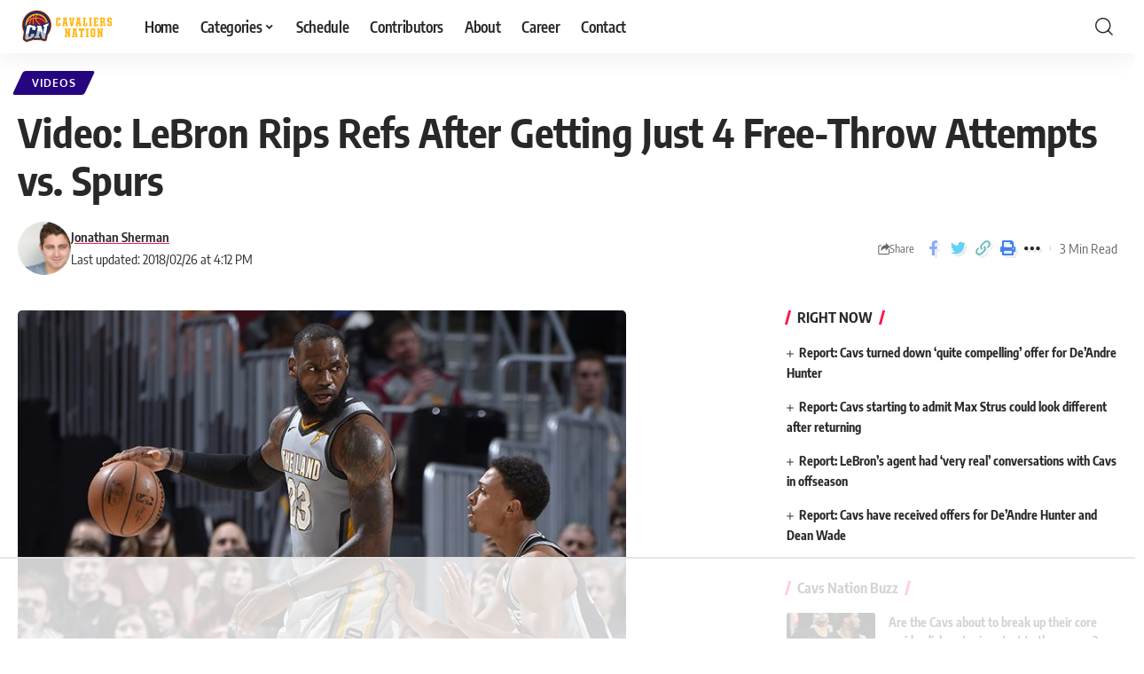

--- FILE ---
content_type: text/html
request_url: https://api.intentiq.com/profiles_engine/ProfilesEngineServlet?at=39&mi=10&dpi=936734067&pt=17&dpn=1&iiqidtype=2&iiqpcid=592de730-8022-4e9f-a5d7-9af99df49d1e&iiqpciddate=1768840211187&pcid=e14359de-8d7e-4734-8cc9-00e9111cb189&idtype=3&gdpr=0&japs=false&jaesc=0&jafc=0&jaensc=0&jsver=0.33&testGroup=A&source=pbjs&ABTestingConfigurationSource=group&abtg=A&vrref=https%3A%2F%2Fcavaliersnation.com
body_size: 53
content:
{"abPercentage":97,"adt":1,"ct":2,"isOptedOut":false,"data":{"eids":[]},"dbsaved":"false","ls":true,"cttl":86400000,"abTestUuid":"g_527b44e6-2cb6-4e68-9618-185435f897e3","tc":9,"sid":2074427446}

--- FILE ---
content_type: text/html; charset=utf-8
request_url: https://www.google.com/recaptcha/api2/aframe
body_size: 266
content:
<!DOCTYPE HTML><html><head><meta http-equiv="content-type" content="text/html; charset=UTF-8"></head><body><script nonce="uflA-_8StVqiJ5TdMEdRqw">/** Anti-fraud and anti-abuse applications only. See google.com/recaptcha */ try{var clients={'sodar':'https://pagead2.googlesyndication.com/pagead/sodar?'};window.addEventListener("message",function(a){try{if(a.source===window.parent){var b=JSON.parse(a.data);var c=clients[b['id']];if(c){var d=document.createElement('img');d.src=c+b['params']+'&rc='+(localStorage.getItem("rc::a")?sessionStorage.getItem("rc::b"):"");window.document.body.appendChild(d);sessionStorage.setItem("rc::e",parseInt(sessionStorage.getItem("rc::e")||0)+1);localStorage.setItem("rc::h",'1768840222681');}}}catch(b){}});window.parent.postMessage("_grecaptcha_ready", "*");}catch(b){}</script></body></html>

--- FILE ---
content_type: text/css
request_url: https://ads.adthrive.com/sites/5b48a37c9be6984315eaf2ce/ads.min.css
body_size: 539
content:
.adthrive-footer {
z-index:10000001 !important;
}

.adthrive-sidebar.adthrive-stuck {
margin-top: 54px !important;
}

#AdThrive_Sidebar_9_desktop {
margin-left: 12px !important;
}

body.archive #AdThrive_Sidebar_9_desktop:not(.adthrive-stuck) {
position:absolute;
left:0px;
top:1163px;
}

body.home .adthrive-content {
padding: 20px 0 0 0;
}

/* Fix for left aligned ads, 10/11/19 */
.adthrive-ad > div[id^='google_ads_iframe'] {margin: 0 auto !important;}
.adthrive-ad iframe {max-width: none !important;}

.adthrive-collapse-player {
    width: 100%;
    border-top: 0px;
    border-bottom: 0px;
    padding: 5px !important;
}

/* Top Center White Background */

.adthrive-collapse-mobile-background {
background-color: #fff!important;
}

.adthrive-top-collapse-close > svg > * {
stroke: black !important;
font-family: sans-serif;
}
/* END top center White background */


body.adthrive-device-desktop #onesignal-bell-launcher, body.adthrive-device-tablet #onesignal-bell-launcher {
bottom: 100px !important;
}
body.adthrive-device-phone #onesignal-bell-launcher {
bottom: 60px !important;
}

body.adthrive-device-phone div[id^="cls-video-container"] {
width: 390px !important;
}

body.adthrive-device-desktop .adthrive-player-position.adthrive-collapse-float.adthrive-collapse-bottom-right {
    right: 80px !important; 
}

body.adthrive-device-desktop .rbi-darrow-top {
    margin-bottom: 70px;
}

body.adthrive-device-phone .l-shared-sec-outer.show-mobile {
     margin-bottom: 40px;
}

 body.archive .adthrive-content {
    flex: 0 0 100%; 
  }

--- FILE ---
content_type: text/plain
request_url: https://rtb.openx.net/openrtbb/prebidjs
body_size: -227
content:
{"id":"42f7c181-afe7-4db3-9884-390b752fbc6a","nbr":0}

--- FILE ---
content_type: text/plain
request_url: https://rtb.openx.net/openrtbb/prebidjs
body_size: -86
content:
{"id":"db15ff2f-007d-4ee3-9c71-79b5b99817f8","nbr":0}

--- FILE ---
content_type: text/plain
request_url: https://rtb.openx.net/openrtbb/prebidjs
body_size: -227
content:
{"id":"093223ce-5f27-4c6f-9b4c-20a7150f7618","nbr":0}

--- FILE ---
content_type: text/plain
request_url: https://rtb.openx.net/openrtbb/prebidjs
body_size: -227
content:
{"id":"705c78e2-12f3-4215-9236-18a919bfdc6e","nbr":0}

--- FILE ---
content_type: text/plain
request_url: https://rtb.openx.net/openrtbb/prebidjs
body_size: -227
content:
{"id":"a0f73e8f-3255-4396-beb4-381ddca053c6","nbr":0}

--- FILE ---
content_type: text/plain; charset=UTF-8
request_url: https://at.teads.tv/fpc?analytics_tag_id=PUB_17002&tfpvi=&gdpr_consent=&gdpr_status=22&gdpr_reason=220&ccpa_consent=&sv=prebid-v1
body_size: 56
content:
NGY2ZDlhM2QtNTE0MC00YmE0LTlhYzQtYzVmN2MxMjU3NjkzIzItNw==

--- FILE ---
content_type: text/plain
request_url: https://rtb.openx.net/openrtbb/prebidjs
body_size: -227
content:
{"id":"39dc8bb5-1df0-4160-8aa4-ab1bff7e3bef","nbr":0}

--- FILE ---
content_type: text/plain; charset=utf-8
request_url: https://ads.adthrive.com/http-api/cv2
body_size: 11957
content:
{"om":["-xNi85QNX5k","00eoh6e0","00xbjwwl","012nnesp","02fecd0d-28aa-465f-ac6b-d8cb9f67609e","03924edb-08be-482b-ad7a-7f7e7cbb8624","08189wfv","08qi6o59","0929nj63","097orecv","0av741zl","0avwq2wa","0b0m8l4f","0cpicd1q","0hly8ynw","0iyi1awv","0p7rptpw","0r6m6t7w","0sm4lr19","0uyv1734","1","1011_302_56651538","1011_302_56651545","1011_302_56651550","1011_302_56651804","1011_302_56651827","1011_302_56651957","1011_302_57050982","1011_302_57051286","1011_302_57051318","1028_8728253","10310289136970_462615155","10310289136970_462615833","10310289136970_462792722","10310289136970_462792978","10310289136970_491345701","10310289136970_559920874","10310289136970_593674671","10310289136970_674713065","10310289136970_674713956","10310289136970_674714432","10339421-5836009-0","10339426-5836008-0","1049zuc1","10812516","10877374","10EXMYhNyHU","10ua7afe","110_576777115309199355","110_589816802064845976","11142692","11460933","11509227","11633448","11641870","11837166","1185:1610326628","1185:1610326728","11896988","11999803","12010080","12010084","12010088","12151247","12219633","12441760","124684_173","124843_8","124844_21","124848_7","12491645","12491656","12850754","12850755","12850756","12_74_18113648","12_74_18113649","1374w81n","1453468","14a83043-9ec3-4d46-ba41-ae0bbdab2ab1","14xoyqyz","1501804","1606221","1610326628","1610326728","1611092","16x7UEIxQu8","17_23391302","17_24104633","17_24104720","17_24104726","17_24602716","17_24632123","17_24683311","17_24696320","17_24696338","17_24766942","17_24766959","17_24766964","17_24766970","17_24766984","17_24767197","17_24767217","17_24767229","17_24767234","17_24767241","17_24767245","17_24767248","17_24767531","17_24767534","17_24767538","17_24767545","17_24767549","17_24767562","17_24767577","17_24767591","1IWwPyLfI28","1c7bD_NkuZA","1cd3c039-b45c-4fec-8eef-716d850354c7","1dcce955-6b43-4865-a818-a101c19401c6","1e8246e0-5ce3-4dee-abcf-7aed2b6bf819","1o3c69b1","1vo0zc6d","1zx7wzcw","202430_200_EAAYACog7t9UKc5iyzOXBU.xMcbVRrAuHeIU5IyS9qdlP9IeJGUyBMfW1N0_","202430_200_EAAYACogIm3jX30jHExW.LZiMVanc.j-uV7dHZ7rh4K3PRdSnOAyBBuRK60_","202430_200_EAAYACogfp82etiOdza92P7KkqCzDPazG1s0NmTQfyLljZ.q7ScyBDr2wK8_","20421090_200_EAAYACogCiuNvM3f3eqfQCYvohgwlLKRPzvhev8ZbASYAZtBcMoyBKdnm3s_","20421090_200_EAAYACogwcoW5vogT5vLuix.rAmo0E1Jidv8mIzVeNWxHoVoBLEyBJLAmwE_","20421090_200_EAAYACogyy0RzHbkTBh30TNsrxZR28Ohi-3ey2rLnbQlrDDSVmQyBCEE070_","206_501276","206_501420","206_549410","2124f7ae-ba5d-4ad4-8e82-66c604535018","2132:42375982","2132:42839440","2132:44129108","2132:44283562","2132:45327624","2132:45563177","2132:45737946","2132:45738982","2132:45871980","2132:45941257","2132:45999649","2132:45999652","2132:46036511","2149:12147059","2149:12156461","2149:12160736","2179:579593739337040696","2179:585139266317201118","2179:587183202622605216","2179:588366512778827143","2179:588463996220411211","2179:588837179414603875","2179:588969843258627169","2179:589289985696794383","2179:589318202881681006","2179:590157627360862445","2179:594033992319641821","222tsaq1","2249:650628025","2249:650628516","2249:650628539","2249:657213025","2249:674673693","2249:674673753","2249:691910064","2249:691914577","2249:691925891","2249:703430542","2249:704085924","2307:00eoh6e0","2307:00xbjwwl","2307:0929nj63","2307:0b0m8l4f","2307:0hly8ynw","2307:0uyv1734","2307:10ua7afe","2307:222tsaq1","2307:28u7c6ez","2307:2eybxjpm","2307:2i8t2rx0","2307:31yw6nyu","2307:43jaxpr7","2307:4fk9nxse","2307:5pzf21u5","2307:74scwdnj","2307:77gj3an4","2307:794di3me","2307:7cmeqmw8","2307:7xb3th35","2307:7ztkjhgq","2307:8ax1f5n9","2307:96srbype","2307:98xzy0ek","2307:9krcxphu","2307:9nex8xyd","2307:9t6gmxuz","2307:a566o9hb","2307:a7w365s6","2307:b3sqze11","2307:bj4kmsd6","2307:bjbhu0bk","2307:bpecuyjx","2307:bu0fzuks","2307:c1hsjx06","2307:c2d7ypnt","2307:cki44jrm","2307:cpn7gwek","2307:cv2huqwc","2307:ddd2k10l","2307:dif1fgsg","2307:eiqtrsdn","2307:ekv63n6v","2307:emgupcal","2307:f2u8e0cj","2307:fmmrtnw7","2307:fphs0z2t","2307:g749lgab","2307:ge4000vb","2307:hc3zwvmz","2307:ivj2zcop","2307:j5l7lkp9","2307:jd035jgw","2307:jfh85vr4","2307:k10y9mz2","2307:l04ojb5z","2307:l2zwpdg7","2307:l6b7c4hm","2307:lp37a2wq","2307:nf4ziu0j","2307:np9yfx64","2307:o4v8lu9d","2307:ocnesxs5","2307:ouycdkmq","2307:q0nt8p8d","2307:ralux098","2307:rifj41it","2307:rk5pkdan","2307:s2ahu2ae","2307:t4zab46q","2307:tty470r7","2307:u2cc9kzv","2307:uk9x4xmh","2307:v1oc480x","2307:vqqwz0z3","2307:wt0wmo2s","2307:wvzzccfw","2307:ww9yxw2a","2307:wxfnrapl","2307:xe7etvhg","2307:xm7xmowz","23786257","24080387","2409_25495_176_CR52055522","2409_25495_176_CR52092918","2409_25495_176_CR52092919","2409_25495_176_CR52092920","2409_25495_176_CR52092921","2409_25495_176_CR52092922","2409_25495_176_CR52092923","2409_25495_176_CR52092957","2409_25495_176_CR52175340","2409_25495_176_CR52178314","2409_25495_176_CR52178315","2409_25495_176_CR52178316","2409_91366_409_226344","246638579","24947","25048204","25048618","25048620","25_0l51bbpm","25_52qaclee","25_53v6aquw","25_87z6cimm","25_b53no4x6","25_cfnass1q","25_kec2e1sf","25_sgaw7i5o","25_utberk8n","25_xz6af56d","25b7a4ce-425a-4bfa-b824-7a34c8ea4d9c","26103","262592","2662_199916_T26246241","2662_200562_8166422","2662_200562_8166427","2662_200562_8168520","2662_200562_8168537","2662_200562_8172720","2662_200562_8172722","2662_200562_8172724","2662_200562_8172741","2662_200562_8182931","2662_200562_8182933","2662_200562_8182940","2676:85480675","2676:85480679","2676:85480683","2676:85480699","2676:86894914","26990879","2711_64_11999803","2711_64_12151096","2711_64_12151247","2711_64_12156461","2711_64_12160736","27157563","2715_9888_262592","2715_9888_501276","27s3hbtl","28925636","28928830","28929686","28933536","28u7c6ez","29102835","29402249","29414696","29414711","29414845","29455550","2974:8168473","2974:8168475","2974:8168476","2974:8168479","2974:8168483","2974:8168519","2974:8168520","2974:8168586","2974:8172728","2974:8172731","29_695879895","2_206_554443","2_206_554460","2_206_554470","2_269_2:72131:319406:1231224","2a978810-7b6d-48aa-879f-9af63a993329","2e63f886-0d4b-4dc1-b552-83c1b5669c2c","2eybxjpm","2h298dl0sv1","2hdl0sv1","2i8t2rx0","2mokbgft","2qbp7g0b","2v2984qwpp9","2y8cdpp5","2yya934z","3018/29ef9cccf7b716a3db6dbb84fd9c95b5","306_24683311","306_24696319","306_24696345","306_24766970","306_24767217","306_24767241","306_24767245","308_125203_15","308_125204_11","31334462","31809564","31qdo7ks","32j56hnc","33156907","33191324","3335_25247_700109379","33419345","33419360","33419362","33605023","33627470","33639785","33iu1mcp","34182009","3490:CR52055522","3490:CR52175340","3490:CR52212685","3490:CR52212688","3490:CR52223710","3490:CR52223725","3490:CR52223939","34945989","34eys5wu","3658_136236_fphs0z2t","3658_138741_T26317748","3658_138741_T26317759","3658_15032_7ztkjhgq","3658_15032_bkkzvxfz","3658_15078_emgupcal","3658_15106_jfh85vr4","3658_151356_uk9x4xmh","3658_15180_lvx7l0us","3658_15936_0uyv1734","3658_15936_2i8t2rx0","3658_18008_u2cc9kzv","3658_18152_nrlkfmof","3658_21920_kxcowe3b","3658_253373_sk4ge5lf","3658_582283_np9yfx64","3658_582283_xe7etvhg","3658_603555_bj4kmsd6","3658_629625_wu5qr81l","3658_67113_77gj3an4","3658_78719_qchclse2","3658_78719_zui0lm52","36_46_11999803","36_46_12156461","3702_139777_24765466","3702_139777_24765468","3702_139777_24765483","3702_139777_24765484","381513943572","38345500","38557829","38662013","39303318","39364467","39385380","39bi80kl","39uj4z2h","3LMBEkP-wis","3a19xks2","3o6augn1","3tkh4kx1","3v298myoflk","3v2n6fcp","3ws6ppdq","409_189209","409_189219","409_189392","409_189409","409_192565","409_216328","409_216364","409_216366","409_216368","409_216382","409_216384","409_216386","409_216387","409_216396","409_216402","409_216404","409_216406","409_216407","409_216416","409_216492","409_216494","409_220346","409_220359","409_223588","409_223589","409_223597","409_223599","409_225975","409_225977","409_225978","409_225980","409_225982","409_225983","409_225987","409_225988","409_225990","409_225992","409_225993","409_226321","409_226322","409_226324","409_226326","409_226336","409_226338","409_226342","409_226346","409_226352","409_226354","409_226369","409_226370","409_227223","409_227235","409_227239","409_228059","409_228105","409_228351","409_228354","409_228358","409_228363","409_228367","409_228368","409_228370","409_228373","409_228380","409_228381","409_228385","409_231798","409_235533","4111IP31KS13kontrolfreek_91480","415631156","42231859","42231876","42604842","42828302","42839440","43163352","43163415","436396566","43919974","43919984","43919985","439246469228","43a7ptxe","43ij8vfd","43jaxpr7","44764998","45327624","45737946","45738982","45871980","458901553568","45astvre","45v886tf","46036511","46039897","46039902","468d7150-8e1c-4a80-9097-e2914e169010","46vbi2k4","4771_139789_1610269202","485027845327","48574716","48594493","48700649","487951","48877306","49039749","49064328","49064353","49065887","4941614","4941618","4947806","4972638","4972640","4XeDJWPR5iQ","4aqwokyz","4fk9nxse","4qks9viz","4qxmmgd2","4yevyu88","501276","501420","501_76_dc8d076c-bdca-47b3-b013-d4c1ec524dd4","50479792","506236635","50904949","52136743","521_425_203499","521_425_203500","521_425_203501","521_425_203504","521_425_203505","521_425_203506","521_425_203507","521_425_203508","521_425_203509","521_425_203514","521_425_203515","521_425_203516","521_425_203517","521_425_203518","521_425_203523","521_425_203525","521_425_203526","521_425_203529","521_425_203534","521_425_203535","521_425_203536","521_425_203538","521_425_203542","521_425_203543","521_425_203544","521_425_203613","521_425_203614","521_425_203615","521_425_203616","521_425_203617","521_425_203621","521_425_203623","521_425_203630","521_425_203632","521_425_203633","521_425_203635","521_425_203636","521_425_203651","521_425_203674","521_425_203675","521_425_203677","521_425_203678","521_425_203680","521_425_203681","521_425_203683","521_425_203686","521_425_203687","521_425_203688","521_425_203689","521_425_203691","521_425_203692","521_425_203693","521_425_203695","521_425_203696","521_425_203698","521_425_203699","521_425_203700","521_425_203701","521_425_203702","521_425_203703","521_425_203705","521_425_203706","521_425_203708","521_425_203709","521_425_203710","521_425_203711","521_425_203712","521_425_203714","521_425_203716","521_425_203717","521_425_203718","521_425_203720","521_425_203723","521_425_203724","521_425_203726","521_425_203728","521_425_203729","521_425_203730","521_425_203731","521_425_203732","521_425_203733","521_425_203735","521_425_203736","521_425_203738","521_425_203739","521_425_203741","521_425_203742","521_425_203743","521_425_203744","521_425_203745","521_425_203747","521_425_203748","521_425_203863","521_425_203865","521_425_203866","521_425_203867","521_425_203868","521_425_203871","521_425_203874","521_425_203877","521_425_203878","521_425_203879","521_425_203880","521_425_203881","521_425_203884","521_425_203885","521_425_203887","521_425_203889","521_425_203890","521_425_203892","521_425_203893","521_425_203894","521_425_203896","521_425_203897","521_425_203898","521_425_203899","521_425_203900","521_425_203901","521_425_203905","521_425_203906","521_425_203908","521_425_203909","521_425_203912","521_425_203913","521_425_203916","521_425_203917","521_425_203920","521_425_203921","521_425_203922","521_425_203924","521_425_203925","521_425_203926","521_425_203928","521_425_203930","521_425_203932","521_425_203933","521_425_203934","521_425_203936","521_425_203937","521_425_203938","521_425_203939","521_425_203940","521_425_203943","521_425_203946","521_425_203950","521_425_203952","521_425_203954","521_425_203956","521_425_203957","521_425_203959","521_425_203961","521_425_203963","521_425_203965","521_425_203969","521_425_203970","521_425_203972","521_425_203973","521_425_203975","521_425_203976","521_425_203977","521_425_203978","521_425_203979","522_119_6200969","52322104","529116283159","5316_139700_0156cb47-e633-4761-a0c6-0a21f4e0cf6d","5316_139700_09c5e2a6-47a5-417d-bb3b-2b2fb7fccd1e","5316_139700_16d52f38-95b7-429d-a887-fab1209423bb","5316_139700_1b47b5c1-7f9c-455a-88d6-01d89de171aa","5316_139700_24bb9d5d-487a-4688-874e-6e8caa5997a5","5316_139700_25804250-d0ee-4994-aba5-12c4113cd644","5316_139700_4589264e-39c7-4b8f-ba35-5bd3dd2b4e3a","5316_139700_4d1cd346-a76c-4afb-b622-5399a9f93e76","5316_139700_5546ab88-a7c9-405b-87de-64d5abc08339","5316_139700_5be498a5-7cd7-4663-a645-375644e33f4f","5316_139700_605bf0fc-ade6-429c-b255-6b0f933df765","5316_139700_685f4df0-bcec-4811-8d09-c71b4dff2f32","5316_139700_68a521b0-30ee-4cfb-88fb-d16005cbe6ba","5316_139700_6aefc6d3-264a-439b-b013-75aa5c48e883","5316_139700_709d6e02-fb43-40a3-8dee-a3bf34a71e58","5316_139700_70a96d16-dcff-4424-8552-7b604766cb80","5316_139700_72add4e5-77ac-450e-a737-601ca216e99a","5316_139700_794266b5-1a84-45f9-b683-b08658651ea1","5316_139700_7ffcb809-64ae-49c7-8224-e96d7c029938","5316_139700_83b9cb16-076b-42cd-98a9-7120f6f3e94b","5316_139700_86ba33fe-6ccb-43c3-a706-7d59181d021c","5316_139700_87802704-bd5f-4076-a40b-71f359b6d7bf","5316_139700_892539b2-17b7-4110-9ce7-200203402aac","5316_139700_8f247a38-d651-4925-9883-c24f9c9285c0","5316_139700_9a3bafb0-c9ab-45f3-b86c-760a494d70d0","5316_139700_a9f4da76-1a6b-41a6-af56-a1aff4fa8399","5316_139700_af6bd248-efcd-483e-b6e6-148c4b7b9c8a","5316_139700_b801ca60-9d5a-4262-8563-b7f8aef0484d","5316_139700_bd0b86af-29f5-418b-9bb4-3aa99ec783bd","5316_139700_cbda64c5-11d0-46f9-8941-2ca24d2911d8","5316_139700_cebab8a3-849f-4c71-9204-2195b7691600","5316_139700_d077f17b-b99a-41ab-ac4d-cb1331c3d835","5316_139700_d1a8183a-ff72-4a02-b603-603a608ad8c4","5316_139700_d1c1eb88-602b-4215-8262-8c798c294115","5316_139700_d2b31186-c58d-41dc-86a4-530f053c04b0","5316_139700_dbe064b4-5704-43ff-a71f-ce501164947a","5316_139700_dc24b629-d4e4-419b-a245-472f5bdd43d9","5316_139700_dc9214ed-70d3-4b6b-a90b-ca34142b3108","5316_139700_de0a26f2-c9e8-45e5-9ac3-efb5f9064703","5316_139700_e3299175-652d-4539-b65f-7e468b378aea","5316_139700_e3799cae-1c1b-49ab-b7bd-cd6c106ecd8d","5316_139700_e3bec6f0-d5db-47c8-9c47-71e32e0abd19","5316_139700_e57da5d6-bc41-40d9-9688-87a11ae6ec85","5316_139700_e819ddf5-bee1-40e6-8ba9-a6bd57650000","5316_139700_ed348a34-02ad-403e-b9e0-10d36c592a09","5316_139700_f7be6964-9ad4-40ba-a38a-55794e229d11","5316_139700_fa236cca-ca9a-4bf2-9378-bb88660c2c0e","53osz248","53v6aquw","542392","54639987","549410","549423","5510:6mj57yc0","5510:7ztkjhgq","5510:cymho2zs","5510:jfh85vr4","5510:l6b7c4hm","5510:ouycdkmq","5510:quk7w53j","5510:uk9x4xmh","5510:x3nl5llg","55110218","55167461","55221385","55344524","553781221","553804","553950","554440","554459","554460","554465","555_165_785326944621","5563_66529_OADD2.1316115555006019_1AQHLLNGQBND5SG","5563_66529_OADD2.1318314503805733_19GEYUUKP5HT9FW","5563_66529_OADD2.7284328140867_1QMTXCF8RUAKUSV9ZP","5563_66529_OADD2.7284328163393_196P936VYRAEYC7IJY","5563_66529_OADD2.7353040902703_13KLDS4Y16XT0RE5IS","5563_66529_OADD2.7353040902704_12VHHVEFFXH8OJ4LUR","5563_66529_OADD2.7353083169082_14CHQFJEGBEH1W68BV","5563_66529_OADD2.7353135342693_1BS2OU32JMDL1HFQA4","5563_66529_OADD2.7353135343868_1E1TPI30KD80KE1BFE","5563_66529_OADD2.7353135343870_1A7EC9T642JRWPU25G","5563_66529_OADD2.7353140498605_1QN29R6NFKVYSO2CBH","5563_66529_OAIP.104c050e6928e9b8c130fc4a2b7ed0ac","5563_66529_OAIP.1a822c5c9d55f8c9ff283b44f36f01c3","5563_66529_OAIP.4d6d464aff0c47f3610f6841bcebd7f0","5563_66529_OAIP.9fe96f79334fc85c7f4f0d4e3e948900","55651526","557_409_216366","557_409_216392","557_409_216396","557_409_216406","557_409_216492","557_409_216496","557_409_216498","557_409_216596","557_409_216606","557_409_220139","557_409_220143","557_409_220149","557_409_220159","557_409_220333","557_409_220338","557_409_220343","557_409_220344","557_409_220346","557_409_220354","557_409_220364","557_409_220366","557_409_220368","557_409_223587","557_409_223589","557_409_223599","557_409_225988","557_409_225992","557_409_226311","557_409_226312","557_409_228054","557_409_228055","557_409_228059","557_409_228064","557_409_228074","557_409_228077","557_409_228105","557_409_228348","557_409_228356","557_409_228363","557_409_228370","557_409_228373","557_409_228380","557_409_230729","557_409_230731","557_409_230735","557_409_230737","557_409_235268","557_409_235270","557_409_235277","558_93_cv2huqwc","558_93_lu0m1szw","558_93_rk5pkdan","56018481","560_74_18236268","560_74_18236270","560_74_18236273","560_74_18236330","560_74_18268083","56341213","5636:12023787","5636:12023788","56632487","56635906","56635908","56635955","566561477","5670:8168519","5670:8172728","5670:8172741","56794606","5726507757","5726594343","576777115309199355","57948582","579593739337040696","583652883178231326","585139266317201118","587183202622605216","588463996220411211","588837179414603875","588969843258627169","589289985696794383","589318202881681006","589816802064845976","58apxytz","590157627360862445","591283456202345442","593674671","594033992319641821","59664236","59751569","59751572","59873208","59873222","59873223","59873224","59873227","59873231","5989_1799740_703656485","5989_1799740_704067611","5989_1799740_704078402","5989_1799740_704085420","5989_28443_701278089","5auirdnp","5ia3jbdy","5iujftaz","60146355","6026574625","60485583","609577512","60f5a06w","61085224","61174500","61174524","61210719","61213159","61213355","61231626","61417942","61456734","61543638","618576351","618653722","618876699","618980679","61900406","61900466","619089559","61916211","61916223","61916225","61916229","61932920","61932925","61932933","61932957","62019681","62019933","6205231","621536714","62187798","62217768","6226500969","6226505231","6226505239","6226522293","6226530649","6226534299","6250_66552_1078081054","6250_66552_1112688573","6250_66552_1114688213","6250_66552_663113723","6250_66552_916993094","625317146","62541139","62667320","627225143","627227759","627301267","627309156","627309159","627506494","62774666","62799585","628015148","628086965","628153053","628222860","628223277","628360579","628360582","628444259","628444349","628444433","628444436","628444439","628456307","628456310","628456379","628456382","628456403","628622163","628622166","628622172","628622175","628622241","628622244","628622247","628622250","628683371","628687043","628687157","628687460","628687463","628803013","628841673","628990952","629007394","629009180","629167998","629168001","629168010","629168565","629171196","629171202","629234167","629255550","629350437","62946743","62946748","629488423","629525205","62959950","62962171","62977989","62978299","62978305","62981075","629817930","62987257","629984747","630137823","63068378","63088923","63088924","63088929","6365_61796_685193681499","6365_61796_729220897126","6365_61796_741729293660","6365_61796_742174851279","6365_61796_784844652399","6365_61796_784880263591","6365_61796_784880274628","6365_61796_784880275132","6365_61796_784880275153","6365_61796_784880275657","6365_61796_784971491009","6365_61796_785325848871","6365_61796_785326944429","6365_61796_785326944621","6365_61796_785326944648","6365_61796_785452880867","6365_61796_785452881104","6365_61796_787899938824","6365_61796_787899938827","6365_61796_788601787114","6365_61796_790703534105","6365_61796_791179284394","6365_61796_793303452475","6365_61796_793381067213","63t6qg56","645287520","651637446","651637459","651637461","651637462","6547_67916_0WLL5ctY1b2FpmTZ5GSB","6547_67916_5VQ6U2x65AeWM0g8jrPT","6547_67916_8e2PF0Wv4KezrkcrlFsD","6547_67916_9TCSOwEsPpj3UxXmQ8Fw","6547_67916_DV0cUKwSyJwK8ATIPTzf","6547_67916_JFg82YjyubYGyYwDMri9","6547_67916_L9yVtr2cp091kVffU7CX","6547_67916_SzPPODHFRM0Gbzs8BBMm","6547_67916_WH8e7xtHxAkh5lE8orDZ","6547_67916_dAYDl349LMOuA2pQ6y48","6547_67916_g7G3SEgoiN9jOd4sWPmW","6547_67916_iflJdTKADrJ4kKZz81h0","6547_67916_yhzVvaO1p8y7bv5wuy09","656255560982","659216891404","659713728691","65be4bae-e756-4ec7-9c6b-7d550dbb9e76","668547507","668547566","672408555037","672707176","673375558002","676lzlnk","67swazxr","680597458938","680_99480_692218974","680_99480_700109379","680_99480_700109383","680_99480_700109389","680_99480_700109393","688070999","688078501","690_99485_1610326628","690_99485_1610326728","694088301","695879867","695879875","695879889","695879898","695879908","695879924","696314600","696332890","697189859","697189861","697189865","697189873","697189874","697189880","697189892","697189907","697189924","697189925","697189927","697189949","697189963","697189965","697189968","697189971","697189974","697189982","697189984","697189989","697189993","697189994","697189999","697190006","697190007","697190010","697190012","697190016","697525780","697525781","697525795","697525824","697525832","697876985","697876988","697876994","697876997","697876998","697876999","697877001","697893425","698474944","698496780","699012008","699131992","699132015","699132027","699457526","699812344","699812857","699813340","699824707","6fbe6c71-8471-4ec7-a407-9e76d3d8d5f4","6hye09n0","6j8al35n","6mj57yc0","6mrds7pc","6p39oadw","6rbncy53","6zt4aowl","700109383","700109389","700109391","700109399","701276081","701278089","702675191","702834487","702924175","704886270","704890558","704890663","70_85954445","725271087996","730465715401","7354_111700_86509222","7354_111700_86509226","7354_138543_79096186","740785804761","74243_74_18268075","74_18268075","74_462792722","74scwdnj","76odrdws","7732580","773836965811","779628197996","77gj3an4","786935973586","78827816","78827864","788980193195","789589456204","79096182","792822196446","792862812604","793053395896","793094783209","793266353415","793381658846","794di3me","7969_149355_44283562","7969_149355_45327624","7969_149355_45361388","7969_149355_45737946","7969_149355_45738982","7969_149355_45871980","7969_149355_46039894","7cmeqmw8","7fc6xgyo","7k27twoj","7pmot6qj","7qIE6HPltrY","7qevw67b","7sf7w6kh","7vlmjnq0","7xb3th35","80072819","80072827","80072838","80072883","80ec5mhd","8152859","8152878","8152879","8153721","8153725","8153741","8154360","8154362","8154363","8154364","8154365","8154366","8168536","8168539","8168540","8172728","8172731","8172732","8172734","8172738","8172741","82133854","821i184r","8341_230731_579593739337040696","8341_230731_588463996220411211","8341_230731_589289985696794383","8341_230731_590157627360862445","8341_230731_591283456202345442","8341_230731_594033992319641821","83443036","83443809","83443827","83447142","83448041","84578111","84578122","84578144","85444958","85444959","85444966","85480678","85480732","85943197","85943199","85954438","85_1096iq141cr2883.035f83f3","86470621","86509222","86509226","86509229","86509230","86894914","87z6cimm","8831024240_564552433","8968064","8WLCLQEiN7U","8ax1f5n9","8i63s069","8orkh93v","8r5x1f61","8w4klwi4","9057/0328842c8f1d017570ede5c97267f40d","9057/211d1f0fa71d1a58cabee51f2180e38f","90_12219552","90_12219553","90_12219555","90_12219560","90_12219562","90_12219563","90_12219591","90_12219633","90_12491645","90_12491649","90_12491655","90_12491656","90_12491684","90_12491685","90_12491687","90_12552078","90zjqu77","91950565","91950569","91950639","91950666","9309343","96srbype","9757618","97_8152859","97_8152878","98xzy0ek","990d114b-13dc-4fb0-8ff7-43c37c6b0c58","9cv2cppz","9e1x2zdt","9e2981x2zdt","9krcxphu","9nex8xyd","9r15vock","9svxomve","9t6gmxuz","9v298td24w4","9vtd24w4","AT_6YHu-x90","FC8Gv9lZIb0","Fr6ZACsoGJI","HFN_IsGowZU","JK8rCq1Svp0","K7aW6-W4pKA","LOf3Lc38MkU","NE1MgAORuDE","NplsJAxRH1w","OEo5YGNlFwU","QWY4kDSWU2M","Rno6AJZ2sVI","YM34v0D1p1g","YlnVIl2d84o","a0oxacu8","a566o9hb","a7w365s6","a9rnhyzc","aYEy4bDVcvU","abhu2o6t","ad93t9yy","aebcb12d-9b6c-437e-a5bc-3996957113c1","ag5h5euo","axw5pt53","b3sqze11","b99wkm10","be4hm1i2","be8e74e3-7148-4984-89c2-a2786d05e669","bhcgvwxj","bj2984kmsd6","bj4kmsd6","bjbhu0bk","bk298kzvxfz","bkkzvxfz","bn278v80","bpecuyjx","bpwmigtk","bu0fzuks","bzp9la1n","c-Mh5kLIzow","c1hsjx06","c22985t9p0u","c25t9p0u","c2d7ypnt","cd29840m5wq","cd2f4c45-4132-408f-bacd-db28da7478d5","cd40m5wq","ce7bo7ga","cegbqxs1","cki44jrm","coezr8wp","cpn7gwek","cqant14y","cr-1fghe68cu9vd","cr-5ov3ku6tubxe","cr-96xuyi0pu8rm","cr-96xuyi5uu8rm","cr-97pzzgzrubqk","cr-97y25lzsubqk","cr-98xywk4tubxf","cr-98xywk4vubxf","cr-9cqtwg2w2bri02","cr-9hxzbqc08jrgv2","cr-Bitc7n_p9iw__vat__49i_k_6v6_h_jce2vj5h_PxWzTvgmq","cr-Bitc7n_p9iw__vat__49i_k_6v6_h_jce2vj5h_zKxG6djrj","cr-Bitc7n_p9iw__vat__49i_k_6v6_h_jce2vm6d_6bZbwgokm","cr-a9s2xf1tubwj","cr-a9s2xf8vubwj","cr-aaqt0j2subwj","cr-aaqt0j2vubwj","cr-aaqt0j3xubwj","cr-aaqt0j7wubwj","cr-aaqt0j8vubwj","cr-aaqt0k1vubwj","cr-aav1zg0qubwj","cr-aav22g0subwj","cr-aav22g0wubwj","cr-aav22g0yubwj","cr-aav22g1qubwj","cr-aav22g2subwj","cr-aav22g2tubwj","cr-aav22g2vubwj","cr-aav22g2wubwj","cr-aavwye0wubwj","cr-aawz1i3tubwj","cr-aawz2m3vubwj","cr-aawz2m4wubwj","cr-aawz2m4yubwj","cr-aawz2m6pubwj","cr-aawz2m6qubwj","cr-aawz2m7uubwj","cr-aawz2m7xubwj","cr-aawz3f0wubwj","cr-aawz3f2tubwj","cr-aawz3f3qubwj","cr-aawz3f3xubwj","cr-aawz3i2xubwj","cr-aawz3i5rubwj","cr-ccr05f6rv7tmu","cr-cfqw0i3sx7tmu","cr-eevz5d0ty7tmu","cr-f6puwm2yw7tf1","cr-g7wv3f7qvft","cr-g7wv3g1qvft","cr-gaqt1_k4quarexzqntt","cr-gaqt1_k4quarey0qntt","cr-h6q46o706lrgv2","cr-hrtwp4wguatj","cr-je372fctyirgv2","cr-jgshc7lxu9vd","cr-kz4ol95lu9vd","cr-kz4ol95lubwe","cr-lg354l2uvergv2","cr-nv6lwc1iuatj","cr-nv6lwc1iubxe","cr-okttwdu0ubwe","cr-rl6118qtuatj","cr-sk1vaer4u9vd","cr-sk1vaer4ubwe","cr-ykcwiw3aubwe","cv2huqwc","cymho2zs","czt3qxxp","d8ijy7f2","da0e0ce9-64c8-4773-9b88-c177cb0cb587","daw00eve","ddd2k10l","ddf55eba-589f-4e7c-ab70-519e1db6ba89","dft15s69","dg2WmFvzosE","dif1fgsg","dlhzctga","dwghal43","dy35slve","dzn3z50z","e2c76his","e38qsvko","e406ilcq","eb9vjo1r","ed2985kozku","ed5kozku","eiqtrsdn","ekck35lf","ekocpzhh","ekv63n6v","emgupcal","emhpbido","emkmky49","extremereach_creative_76559239","f0u03q6w","f2298u8e0cj","f2u8e0cj","f9zmsi7x","faia6gj7","fcn2zae1","fdjuanhs","fdujxvyb","feueU8m1y4Y","fjp0ceax","fmbxvfw0","fmmrtnw7","fp298hs0z2t","fphs0z2t","fsjx3izq","fwpo5wab","fybdgtuw","g2ozgyf2","g3tr58j9","g4iapksj","g529811rwow","g5f6qgbg","g749lgab","gb15fest","ge4000vb","ge4kwk32","ggcfqued","ghoftjpg","gjwam5dw","gjzld5ne","gnm8sidp","gvotpm74","h0cw921b","h32sew6s","hauz7f6h","hc3zwvmz","heb21q1u","heyp82hb","hf9ak5dg","homyiq6b","hqz7anxg","hr2985uo0z9","hseobref","hxxrc6st","hzonbdnu","hzqgol41","i2aglcoy","i38zq5s7","i729876wjt4","i776wjt4","i7sov9ry","i8q65k6g","i90isgt0","iaqttatc","id92t6mn","irMqs4j41TM","j39smngx","j4r0agpc","j5j8jiab","j5l7lkp9","j8298s46eij","jci9uj40","jd035jgw","jfh85vr4","jky9ru5k","jonxsolf","jox7do5h","jr169syq","jx298rvgonh","k10y9mz2","k44tl2uo","kecbwzbd","kk5768bd","klqiditz","kniwm2we","ksrdc5dk","kv2blzf2","kw9oo7ld","kxcowe3b","ky0y4b7y","kz8629zd","l2j3rq3s","l2zwpdg7","l45j4icj","lc1wx7d6","lc298408s2k","lc408s2k","ll8m2pwk","llejctn7","lmkhu9q3","lp37a2wq","lqik9cb3","ls74a5wb","ltgwjglo","lu0m1szw","lvx7l0us","lz23iixx","m3wzasds","m4298xt6ckm","m4xt6ckm","m9tz4e6u","meqbizuu","mh2a3cu2","min949in","mk19vci9","mmr74uc4","mne39gsk","mnzinbrt","mrhupw06","mtsc0nih","mv298tp3dnv","mvtp3dnv","mxap5x44","n02986kpcfp","n06kpcfp","n06vfggs","n229846pcrr","n3egwnq7","n9sgp7lz","nbvrcj42","nf4ziu0j","nfucnkws","nin85bbg","np2989yfx64","np9yfx64","nrlkfmof","nrs1hc5n","nv0uqrqm","o5xj653n","o705c5j6","oc298zmkbuu","ocnesxs5","oczmkbuu","oe31iwxh","ofoon6ir","okem47bb","ot91zbhz","ouycdkmq","ov298eppo2h","ox6po8bg","oxs5exf6","oz3ry6sr","ozdii3rw","p0yfzusz","pefxr7k2","pi2986u4hm4","piwneqqj","pl298th4l1a","plth4l1a","prq4f8da","ptb9camj","pxjRKdM1cbg","q0298nt8p8d","q0nt8p8d","q42kdoya","q67hxR5QUHo","q9plh3qd","qCQnxJ3C04M","qM1pWMu_Q2s","qaoxvuy4","qchclse2","qen3mj4l","qjfdr99f","qp9gc5fs","qqvgscdx","qts6c5p3","quk7w53j","qx169s69","r3298co354x","r68ur1og","ralux098","riaslz7g","rk5pkdan","rmttmrq8","rrlikvt1","rup4bwce","rxj4b6nw","s2ahu2ae","s4s41bit","sdodmuod","sgaw7i5o","sk4ge5lf","st298jmll2q","sttgj0wj","t2298dlmwva","t2dlmwva","t4zab46q","t5kb9pme","t7jqyl3m","tc6309yq","teg4hf1e","tsa21krj","tsf8xzNEHyI","u0txqi6z","u2cc9kzv","u3i8n6ef","uF4ThPtTf2M","ubykfntq","uda4zi8x","uf7vbcrs","uhebin5g","uk9x4xmh","ulu6uool","urut9okb","utberk8n","uz8dk676","v2iumrdh","v4rfqxto","v55v20rw","v6298jdn8gd","v8cczmzc","v9k6m2b0","vbivoyo6","vcM8rpv0JNE","vf42112vpfnp8","vkqnyng8","vl0q59kk","vosqszns","vqccoh59","vqqwz0z3","vw357mhl","w15c67ad","w1ws81sy","w5298et7cv9","w5et7cv9","waryafvp","wgs30pcg","wix9gxm5","wt0wmo2s","wu5qr81l","wxfnrapl","x0lqqmvd","x3nl5llg","x420t9me","x59pvthe","xdaezn6y","xe2987etvhg","xe7etvhg","xm7xmowz","xtxa8s2d","xwhet1qh","xx9kuv4a","xz6af56d","y141rtv6","y51tr986","ykdctaje","yl0m4qvg","yl9likui","yq5t5meg","yvwm7me2","yxvw3how","yy10h45c","z4ptnka9","z8298p3j18i","z8p3j18i","zaiy3lqy","zfexqyi5","zi298bvsmsx","zq91ppcm","zvdz58bk","zxl8as7s","7979132","7979135"],"pmp":[],"adomains":["1md.org","a4g.com","about.bugmd.com","acelauncher.com","adameve.com","adelion.com","adp3.net","advenuedsp.com","aibidauction.com","aibidsrv.com","akusoli.com","allofmpls.org","arkeero.net","ato.mx","avazutracking.net","avid-ad-server.com","avid-adserver.com","avidadserver.com","aztracking.net","bc-sys.com","bcc-ads.com","bidderrtb.com","bidscube.com","bizzclick.com","bkserving.com","bksn.se","brightmountainads.com","bucksense.io","bugmd.com","ca.iqos.com","capitaloneshopping.com","cdn.dsptr.com","clarifion.com","clean.peebuster.com","cotosen.com","cs.money","cwkuki.com","dallasnews.com","dcntr-ads.com","decenterads.com","derila-ergo.com","dhgate.com","dhs.gov","digitaladsystems.com","displate.com","doyour.bid","dspbox.io","envisionx.co","ezmob.com","fla-keys.com","fmlabsonline.com","g123.jp","g2trk.com","gadgetslaboratory.com","gadmobe.com","getbugmd.com","goodtoknowthis.com","gov.il","grosvenorcasinos.com","guard.io","hero-wars.com","holts.com","howto5.io","http://bookstofilm.com/","http://countingmypennies.com/","http://fabpop.net/","http://folkaly.com/","http://gameswaka.com/","http://gowdr.com/","http://gratefulfinance.com/","http://outliermodel.com/","http://profitor.com/","http://tenfactorialrocks.com/","http://vovviral.com/","https://instantbuzz.net/","https://www.royalcaribbean.com/","ice.gov","imprdom.com","justanswer.com","liverrenew.com","longhornsnuff.com","lovehoney.com","lowerjointpain.com","lymphsystemsupport.com","meccabingo.com","media-servers.net","medimops.de","miniretornaveis.com","mobuppsrtb.com","motionspots.com","mygrizzly.com","myiq.com","myrocky.ca","national-lottery.co.uk","nbliver360.com","ndc.ajillionmax.com","nibblr-ai.com","niutux.com","nordicspirit.co.uk","notify.nuviad.com","notify.oxonux.com","own-imp.vrtzads.com","paperela.com","paradisestays.site","parasiterelief.com","peta.org","pfm.ninja","photoshelter.com","pixel.metanetwork.mobi","pixel.valo.ai","plannedparenthood.org","plf1.net","plt7.com","pltfrm.click","printwithwave.co","privacymodeweb.com","rangeusa.com","readywind.com","reklambids.com","ri.psdwc.com","royalcaribbean.com","royalcaribbean.com.au","rtb-adeclipse.io","rtb-direct.com","rtb.adx1.com","rtb.kds.media","rtb.reklambid.com","rtb.reklamdsp.com","rtb.rklmstr.com","rtbadtrading.com","rtbsbengine.com","rtbtradein.com","saba.com.mx","safevirus.info","securevid.co","seedtag.com","servedby.revive-adserver.net","shift.com","simple.life","smrt-view.com","swissklip.com","taboola.com","tel-aviv.gov.il","temu.com","theoceanac.com","track-bid.com","trackingintegral.com","trading-rtbg.com","trkbid.com","truthfinder.com","unoadsrv.com","usconcealedcarry.com","uuidksinc.net","vabilitytech.com","vashoot.com","vegogarden.com","viewtemplates.com","votervoice.net","vuse.com","waardex.com","wapstart.ru","wayvia.com","wdc.go2trk.com","weareplannedparenthood.org","webtradingspot.com","www.royalcaribbean.com","xapads.com","xiaflex.com","yourchamilia.com"]}

--- FILE ---
content_type: text/plain
request_url: https://rtb.openx.net/openrtbb/prebidjs
body_size: -227
content:
{"id":"a07b2f74-a896-4f9c-9a46-78a6d392048d","nbr":0}

--- FILE ---
content_type: text/plain
request_url: https://rtb.openx.net/openrtbb/prebidjs
body_size: -227
content:
{"id":"fa3c925c-ab3e-4771-afc0-6f4040395273","nbr":0}

--- FILE ---
content_type: text/plain
request_url: https://rtb.openx.net/openrtbb/prebidjs
body_size: -227
content:
{"id":"fbbdcc77-843d-42e1-84c0-39cc9016e6ac","nbr":0}

--- FILE ---
content_type: text/plain
request_url: https://rtb.openx.net/openrtbb/prebidjs
body_size: -227
content:
{"id":"c9bc88e5-7e07-41c4-abc5-5a7be4e3f391","nbr":0}

--- FILE ---
content_type: text/plain
request_url: https://rtb.openx.net/openrtbb/prebidjs
body_size: -227
content:
{"id":"a07e3e1f-aa06-4cb3-bf1d-6d1c2b7467fb","nbr":0}

--- FILE ---
content_type: text/plain
request_url: https://rtb.openx.net/openrtbb/prebidjs
body_size: -227
content:
{"id":"4dcb3bc0-207b-4913-9e5e-cbf4c44d0138","nbr":0}